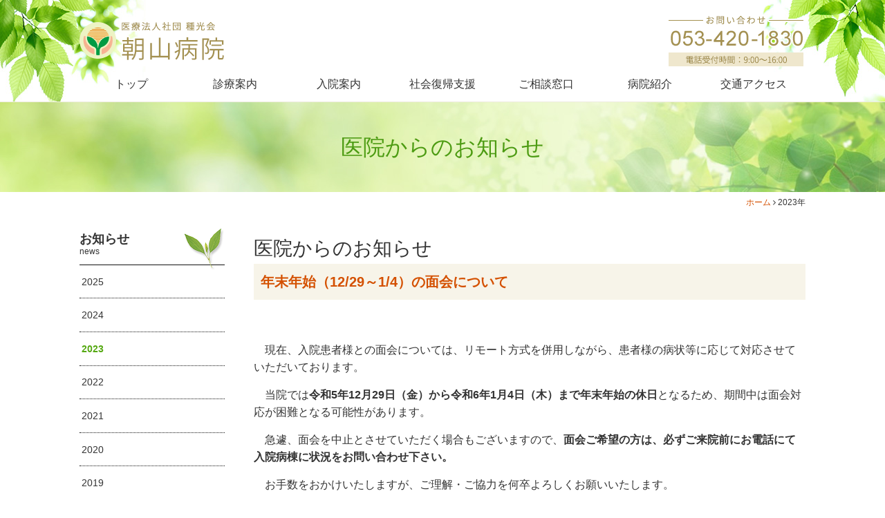

--- FILE ---
content_type: text/html; charset=UTF-8
request_url: https://asayama-hospital.com/2023/
body_size: 8256
content:

<!doctype html>
<html>
<head>
<meta charset="utf-8">

<meta name="viewport" content="width=device-width,user-scalable=yes" />
<meta name="format-detection" content="telephone=no">
<meta http-equiv="X-UA-Compatible" content="IE=edge">
<meta name="keywords" content="朝山病院,静岡県,浜松市,精神科,心療内科,認知症,ADHD">
<link rel="stylesheet" href="/style/css/normalize.css">
<link rel="stylesheet" href="/style/css/font-awesome.min.css">
<link rel="stylesheet" href="/style/css/font-notosans.css">
<link rel="stylesheet" href="/style/css/base.css">
<link rel="stylesheet" href="/style/css/common.css">
<link rel="stylesheet" href="/style/css/slick.css">
<link rel="stylesheet" href="/style/css/slick-theme.css">
<link rel="icon" href="/favicon.ico">

		<!-- All in One SEO 4.9.0 - aioseo.com -->
		<title>2023 - 朝山病院｜精神科・神経科・心療内科｜浜松市中央区</title>
	<meta name="robots" content="max-image-preview:large" />
	<link rel="canonical" href="https://asayama-hospital.com/2023" />
	<link rel="next" href="https://asayama-hospital.com/2023/page/2" />
	<meta name="generator" content="All in One SEO (AIOSEO) 4.9.0" />
		<script type="application/ld+json" class="aioseo-schema">
			{"@context":"https:\/\/schema.org","@graph":[{"@type":"BreadcrumbList","@id":"https:\/\/asayama-hospital.com\/2023\/#breadcrumblist","itemListElement":[{"@type":"ListItem","@id":"https:\/\/asayama-hospital.com#listItem","position":1,"name":"Home","item":"https:\/\/asayama-hospital.com","nextItem":{"@type":"ListItem","@id":"https:\/\/asayama-hospital.com\/2023\/#listItem","name":2023}},{"@type":"ListItem","@id":"https:\/\/asayama-hospital.com\/2023\/#listItem","position":2,"name":2023,"previousItem":{"@type":"ListItem","@id":"https:\/\/asayama-hospital.com#listItem","name":"Home"}}]},{"@type":"CollectionPage","@id":"https:\/\/asayama-hospital.com\/2023\/#collectionpage","url":"https:\/\/asayama-hospital.com\/2023\/","name":"2023 - \u671d\u5c71\u75c5\u9662\uff5c\u7cbe\u795e\u79d1\u30fb\u795e\u7d4c\u79d1\u30fb\u5fc3\u7642\u5185\u79d1\uff5c\u6d5c\u677e\u5e02\u4e2d\u592e\u533a","inLanguage":"ja","isPartOf":{"@id":"https:\/\/asayama-hospital.com\/#website"},"breadcrumb":{"@id":"https:\/\/asayama-hospital.com\/2023\/#breadcrumblist"}},{"@type":"Organization","@id":"https:\/\/asayama-hospital.com\/#organization","name":"\u671d\u5c71\u75c5\u9662\uff5c\u7cbe\u795e\u79d1\u30fb\u795e\u7d4c\u79d1\u30fb\u5fc3\u7642\u5185\u79d1\uff5c\u6d5c\u677e\u5e02\u4e2d\u592e\u533a","description":"\u671d\u5c71\u75c5\u9662\u306f\u3001\u9759\u5ca1\u770c\u6d5c\u677e\u5e02\u4e2d\u592e\u533a\u306b\u3042\u308b\u300c\u7cbe\u795e\u79d1\u30fb\u5fc3\u7642\u5185\u79d1\u300d\u306e\u75c5\u9662\u3067\u3059\u3002 \u7d71\u5408\u5931\u8abf\u75c7\u3001\u3046\u3064\u75c5\u3001ADHD\u3001\u8a8d\u77e5\u75c7\u3001\u4e0d\u5b89\u969c\u5bb3\u3001\u4e0d\u7720\u75c7\u306a\u3069\u3001\u7cbe\u795e\u7684\u306a\u75c5\u6c17\u3084\u3053\u3053\u308d\u306e\u4e0d\u8abf\u306b\u3088\u308b\u75c7\u72b6\u306e\u6cbb\u7642\u3092\u884c\u3063\u3066\u3044\u307e\u3059\u3002 \u30ab\u30a6\u30f3\u30bb\u30ea\u30f3\u30b0\u3084\u30c7\u30a4\u30b1\u30a2\u3001\u4f5c\u696d\u7642\u6cd5\u3084\u96c6\u56e3\u7cbe\u795e\u7642\u6cd5\u306a\u3069\u3001\u60a3\u8005\u69d8\u306e\u75c5\u72b6\u7b49\u306b\u5408\u308f\u305b\u305f\u30d7\u30ed\u30b0\u30e9\u30e0\u3092\u5b9f\u65bd\u3057\u3066\u3044\u307e\u3059\u3002\u5165\u9662\u3067\u306e\u6cbb\u7642\u306b\u3082\u5bfe\u5fdc\u3057\u3066\u304a\u308a\u307e\u3059\u3002","url":"https:\/\/asayama-hospital.com\/"},{"@type":"WebSite","@id":"https:\/\/asayama-hospital.com\/#website","url":"https:\/\/asayama-hospital.com\/","name":"\u671d\u5c71\u75c5\u9662\uff5c\u7cbe\u795e\u79d1\u30fb\u795e\u7d4c\u79d1\u30fb\u5fc3\u7642\u5185\u79d1\uff5c\u6d5c\u677e\u5e02\u4e2d\u592e\u533a","description":"\u671d\u5c71\u75c5\u9662\u306f\u3001\u9759\u5ca1\u770c\u6d5c\u677e\u5e02\u4e2d\u592e\u533a\u306b\u3042\u308b\u300c\u7cbe\u795e\u79d1\u30fb\u5fc3\u7642\u5185\u79d1\u300d\u306e\u75c5\u9662\u3067\u3059\u3002 \u7d71\u5408\u5931\u8abf\u75c7\u3001\u3046\u3064\u75c5\u3001ADHD\u3001\u8a8d\u77e5\u75c7\u3001\u4e0d\u5b89\u969c\u5bb3\u3001\u4e0d\u7720\u75c7\u306a\u3069\u3001\u7cbe\u795e\u7684\u306a\u75c5\u6c17\u3084\u3053\u3053\u308d\u306e\u4e0d\u8abf\u306b\u3088\u308b\u75c7\u72b6\u306e\u6cbb\u7642\u3092\u884c\u3063\u3066\u3044\u307e\u3059\u3002 \u30ab\u30a6\u30f3\u30bb\u30ea\u30f3\u30b0\u3084\u30c7\u30a4\u30b1\u30a2\u3001\u4f5c\u696d\u7642\u6cd5\u3084\u96c6\u56e3\u7cbe\u795e\u7642\u6cd5\u306a\u3069\u3001\u60a3\u8005\u69d8\u306e\u75c5\u72b6\u7b49\u306b\u5408\u308f\u305b\u305f\u30d7\u30ed\u30b0\u30e9\u30e0\u3092\u5b9f\u65bd\u3057\u3066\u3044\u307e\u3059\u3002\u5165\u9662\u3067\u306e\u6cbb\u7642\u306b\u3082\u5bfe\u5fdc\u3057\u3066\u304a\u308a\u307e\u3059\u3002","inLanguage":"ja","publisher":{"@id":"https:\/\/asayama-hospital.com\/#organization"}}]}
		</script>
		<!-- All in One SEO -->

	<style type="text/css">
	.wp-pagenavi{float:left !important; }
	</style>
  <link rel='stylesheet' id='wp-block-library-css' href='https://asayama-hospital.com/cms/wp-includes/css/dist/block-library/style.min.css?ver=6.5.7' type='text/css' media='all' />
<link rel='stylesheet' id='aioseo/css/src/vue/standalone/blocks/table-of-contents/global.scss-css' href='https://asayama-hospital.com/cms/wp-content/plugins/all-in-one-seo-pack/dist/Lite/assets/css/table-of-contents/global.e90f6d47.css?ver=4.9.0' type='text/css' media='all' />
<style id='classic-theme-styles-inline-css' type='text/css'>
/*! This file is auto-generated */
.wp-block-button__link{color:#fff;background-color:#32373c;border-radius:9999px;box-shadow:none;text-decoration:none;padding:calc(.667em + 2px) calc(1.333em + 2px);font-size:1.125em}.wp-block-file__button{background:#32373c;color:#fff;text-decoration:none}
</style>
<style id='global-styles-inline-css' type='text/css'>
body{--wp--preset--color--black: #000000;--wp--preset--color--cyan-bluish-gray: #abb8c3;--wp--preset--color--white: #ffffff;--wp--preset--color--pale-pink: #f78da7;--wp--preset--color--vivid-red: #cf2e2e;--wp--preset--color--luminous-vivid-orange: #ff6900;--wp--preset--color--luminous-vivid-amber: #fcb900;--wp--preset--color--light-green-cyan: #7bdcb5;--wp--preset--color--vivid-green-cyan: #00d084;--wp--preset--color--pale-cyan-blue: #8ed1fc;--wp--preset--color--vivid-cyan-blue: #0693e3;--wp--preset--color--vivid-purple: #9b51e0;--wp--preset--gradient--vivid-cyan-blue-to-vivid-purple: linear-gradient(135deg,rgba(6,147,227,1) 0%,rgb(155,81,224) 100%);--wp--preset--gradient--light-green-cyan-to-vivid-green-cyan: linear-gradient(135deg,rgb(122,220,180) 0%,rgb(0,208,130) 100%);--wp--preset--gradient--luminous-vivid-amber-to-luminous-vivid-orange: linear-gradient(135deg,rgba(252,185,0,1) 0%,rgba(255,105,0,1) 100%);--wp--preset--gradient--luminous-vivid-orange-to-vivid-red: linear-gradient(135deg,rgba(255,105,0,1) 0%,rgb(207,46,46) 100%);--wp--preset--gradient--very-light-gray-to-cyan-bluish-gray: linear-gradient(135deg,rgb(238,238,238) 0%,rgb(169,184,195) 100%);--wp--preset--gradient--cool-to-warm-spectrum: linear-gradient(135deg,rgb(74,234,220) 0%,rgb(151,120,209) 20%,rgb(207,42,186) 40%,rgb(238,44,130) 60%,rgb(251,105,98) 80%,rgb(254,248,76) 100%);--wp--preset--gradient--blush-light-purple: linear-gradient(135deg,rgb(255,206,236) 0%,rgb(152,150,240) 100%);--wp--preset--gradient--blush-bordeaux: linear-gradient(135deg,rgb(254,205,165) 0%,rgb(254,45,45) 50%,rgb(107,0,62) 100%);--wp--preset--gradient--luminous-dusk: linear-gradient(135deg,rgb(255,203,112) 0%,rgb(199,81,192) 50%,rgb(65,88,208) 100%);--wp--preset--gradient--pale-ocean: linear-gradient(135deg,rgb(255,245,203) 0%,rgb(182,227,212) 50%,rgb(51,167,181) 100%);--wp--preset--gradient--electric-grass: linear-gradient(135deg,rgb(202,248,128) 0%,rgb(113,206,126) 100%);--wp--preset--gradient--midnight: linear-gradient(135deg,rgb(2,3,129) 0%,rgb(40,116,252) 100%);--wp--preset--font-size--small: 13px;--wp--preset--font-size--medium: 20px;--wp--preset--font-size--large: 36px;--wp--preset--font-size--x-large: 42px;--wp--preset--spacing--20: 0.44rem;--wp--preset--spacing--30: 0.67rem;--wp--preset--spacing--40: 1rem;--wp--preset--spacing--50: 1.5rem;--wp--preset--spacing--60: 2.25rem;--wp--preset--spacing--70: 3.38rem;--wp--preset--spacing--80: 5.06rem;--wp--preset--shadow--natural: 6px 6px 9px rgba(0, 0, 0, 0.2);--wp--preset--shadow--deep: 12px 12px 50px rgba(0, 0, 0, 0.4);--wp--preset--shadow--sharp: 6px 6px 0px rgba(0, 0, 0, 0.2);--wp--preset--shadow--outlined: 6px 6px 0px -3px rgba(255, 255, 255, 1), 6px 6px rgba(0, 0, 0, 1);--wp--preset--shadow--crisp: 6px 6px 0px rgba(0, 0, 0, 1);}:where(.is-layout-flex){gap: 0.5em;}:where(.is-layout-grid){gap: 0.5em;}body .is-layout-flex{display: flex;}body .is-layout-flex{flex-wrap: wrap;align-items: center;}body .is-layout-flex > *{margin: 0;}body .is-layout-grid{display: grid;}body .is-layout-grid > *{margin: 0;}:where(.wp-block-columns.is-layout-flex){gap: 2em;}:where(.wp-block-columns.is-layout-grid){gap: 2em;}:where(.wp-block-post-template.is-layout-flex){gap: 1.25em;}:where(.wp-block-post-template.is-layout-grid){gap: 1.25em;}.has-black-color{color: var(--wp--preset--color--black) !important;}.has-cyan-bluish-gray-color{color: var(--wp--preset--color--cyan-bluish-gray) !important;}.has-white-color{color: var(--wp--preset--color--white) !important;}.has-pale-pink-color{color: var(--wp--preset--color--pale-pink) !important;}.has-vivid-red-color{color: var(--wp--preset--color--vivid-red) !important;}.has-luminous-vivid-orange-color{color: var(--wp--preset--color--luminous-vivid-orange) !important;}.has-luminous-vivid-amber-color{color: var(--wp--preset--color--luminous-vivid-amber) !important;}.has-light-green-cyan-color{color: var(--wp--preset--color--light-green-cyan) !important;}.has-vivid-green-cyan-color{color: var(--wp--preset--color--vivid-green-cyan) !important;}.has-pale-cyan-blue-color{color: var(--wp--preset--color--pale-cyan-blue) !important;}.has-vivid-cyan-blue-color{color: var(--wp--preset--color--vivid-cyan-blue) !important;}.has-vivid-purple-color{color: var(--wp--preset--color--vivid-purple) !important;}.has-black-background-color{background-color: var(--wp--preset--color--black) !important;}.has-cyan-bluish-gray-background-color{background-color: var(--wp--preset--color--cyan-bluish-gray) !important;}.has-white-background-color{background-color: var(--wp--preset--color--white) !important;}.has-pale-pink-background-color{background-color: var(--wp--preset--color--pale-pink) !important;}.has-vivid-red-background-color{background-color: var(--wp--preset--color--vivid-red) !important;}.has-luminous-vivid-orange-background-color{background-color: var(--wp--preset--color--luminous-vivid-orange) !important;}.has-luminous-vivid-amber-background-color{background-color: var(--wp--preset--color--luminous-vivid-amber) !important;}.has-light-green-cyan-background-color{background-color: var(--wp--preset--color--light-green-cyan) !important;}.has-vivid-green-cyan-background-color{background-color: var(--wp--preset--color--vivid-green-cyan) !important;}.has-pale-cyan-blue-background-color{background-color: var(--wp--preset--color--pale-cyan-blue) !important;}.has-vivid-cyan-blue-background-color{background-color: var(--wp--preset--color--vivid-cyan-blue) !important;}.has-vivid-purple-background-color{background-color: var(--wp--preset--color--vivid-purple) !important;}.has-black-border-color{border-color: var(--wp--preset--color--black) !important;}.has-cyan-bluish-gray-border-color{border-color: var(--wp--preset--color--cyan-bluish-gray) !important;}.has-white-border-color{border-color: var(--wp--preset--color--white) !important;}.has-pale-pink-border-color{border-color: var(--wp--preset--color--pale-pink) !important;}.has-vivid-red-border-color{border-color: var(--wp--preset--color--vivid-red) !important;}.has-luminous-vivid-orange-border-color{border-color: var(--wp--preset--color--luminous-vivid-orange) !important;}.has-luminous-vivid-amber-border-color{border-color: var(--wp--preset--color--luminous-vivid-amber) !important;}.has-light-green-cyan-border-color{border-color: var(--wp--preset--color--light-green-cyan) !important;}.has-vivid-green-cyan-border-color{border-color: var(--wp--preset--color--vivid-green-cyan) !important;}.has-pale-cyan-blue-border-color{border-color: var(--wp--preset--color--pale-cyan-blue) !important;}.has-vivid-cyan-blue-border-color{border-color: var(--wp--preset--color--vivid-cyan-blue) !important;}.has-vivid-purple-border-color{border-color: var(--wp--preset--color--vivid-purple) !important;}.has-vivid-cyan-blue-to-vivid-purple-gradient-background{background: var(--wp--preset--gradient--vivid-cyan-blue-to-vivid-purple) !important;}.has-light-green-cyan-to-vivid-green-cyan-gradient-background{background: var(--wp--preset--gradient--light-green-cyan-to-vivid-green-cyan) !important;}.has-luminous-vivid-amber-to-luminous-vivid-orange-gradient-background{background: var(--wp--preset--gradient--luminous-vivid-amber-to-luminous-vivid-orange) !important;}.has-luminous-vivid-orange-to-vivid-red-gradient-background{background: var(--wp--preset--gradient--luminous-vivid-orange-to-vivid-red) !important;}.has-very-light-gray-to-cyan-bluish-gray-gradient-background{background: var(--wp--preset--gradient--very-light-gray-to-cyan-bluish-gray) !important;}.has-cool-to-warm-spectrum-gradient-background{background: var(--wp--preset--gradient--cool-to-warm-spectrum) !important;}.has-blush-light-purple-gradient-background{background: var(--wp--preset--gradient--blush-light-purple) !important;}.has-blush-bordeaux-gradient-background{background: var(--wp--preset--gradient--blush-bordeaux) !important;}.has-luminous-dusk-gradient-background{background: var(--wp--preset--gradient--luminous-dusk) !important;}.has-pale-ocean-gradient-background{background: var(--wp--preset--gradient--pale-ocean) !important;}.has-electric-grass-gradient-background{background: var(--wp--preset--gradient--electric-grass) !important;}.has-midnight-gradient-background{background: var(--wp--preset--gradient--midnight) !important;}.has-small-font-size{font-size: var(--wp--preset--font-size--small) !important;}.has-medium-font-size{font-size: var(--wp--preset--font-size--medium) !important;}.has-large-font-size{font-size: var(--wp--preset--font-size--large) !important;}.has-x-large-font-size{font-size: var(--wp--preset--font-size--x-large) !important;}
.wp-block-navigation a:where(:not(.wp-element-button)){color: inherit;}
:where(.wp-block-post-template.is-layout-flex){gap: 1.25em;}:where(.wp-block-post-template.is-layout-grid){gap: 1.25em;}
:where(.wp-block-columns.is-layout-flex){gap: 2em;}:where(.wp-block-columns.is-layout-grid){gap: 2em;}
.wp-block-pullquote{font-size: 1.5em;line-height: 1.6;}
</style>
<link rel='stylesheet' id='wp-pagenavi-style-css' href='http://asayama-hospital.com/cms/wp-content/plugins/wp-pagenavi-style/css/css3_black.css?ver=1.0' type='text/css' media='all' />
<link rel="https://api.w.org/" href="https://asayama-hospital.com/wp-json/" />	<style type="text/css">
	 .wp-pagenavi
	{
		font-size:12px !important;
	}
	</style>
	<script>
  (function(i,s,o,g,r,a,m){i['GoogleAnalyticsObject']=r;i[r]=i[r]||function(){
  (i[r].q=i[r].q||[]).push(arguments)},i[r].l=1*new Date();a=s.createElement(o),
  m=s.getElementsByTagName(o)[0];a.async=1;a.src=g;m.parentNode.insertBefore(a,m)
  })(window,document,'script','https://www.google-analytics.com/analytics.js','ga');

  ga('create', 'UA-20582186-10', 'auto');
  ga('send', 'pageview');

</script>
<!-- Global site tag (gtag.js) - Google Ads: 837222097 -->
<script async src="https://www.googletagmanager.com/gtag/js?id=AW-837222097"></script>
<script>
  window.dataLayer = window.dataLayer || [];
  function gtag(){dataLayer.push(arguments);}
  gtag('js', new Date());

  gtag('config', 'AW-837222097');
</script>
</head>
<body id="20231227">
<div id="wrapper"><header id="header" class="clearfix">
<div class="hdWrapper">
 <h1 id="logo"><a href="/"><img src="/img/common/hd-logo-01_sp.png" class="js-image-switch" alt="朝山病院"></a></h1>
 <div class="hdTel"><img src="/img/common/hd-tel_pc.png" alt="053-420-1830"></div>
 <div class="sp-btnTel"><span class="syncer-tel" data-number="0534201830"><i class="fa fa-phone" aria-hidden="true"></i></span></div>
 <div class="sp-btnMenu"><i class="fa fa-bars"></i><br><span>メニュー</span></div>
</div>
<nav id="navGlobal">
 <ul>
  <li><a href="/" id="navTop">トップ</a></li>
  <li><a href="/outpatient">診療案内</a></li>
  <li><a href="/hospitalization">入院案内</a></li>
  <li><a href="/support">社会復帰支援</a></li>
  <li><a href="/consultation">ご相談窓口</a></li>
  <li><a href="/about">病院紹介</a></li>
  <li><a href="/access">交通アクセス</a></li>
</ul>
</nav>
</header>
<div id="container">
<div id="pageVisual">医院からのお知らせ</div>
<ol class="topicPath"><li><a href="https://asayama-hospital.com/">ホーム</a></li><li>2023年</li></ol><div class="inrContent pageContainer clearfix">
<div id="mainContent">
<h1>医院からのお知らせ</h1>
<h3><a href="https://asayama-hospital.com/news/20231227.html">年末年始（12/29～1/4）の面会について</a></h3>
<div><p>&nbsp;</p><p>　現在、入院患者様との面会については、リモート方式を併用しながら、患者様の病状等に応じて対応させていただいております。</p><p>　当院では<strong>令和5年12月29日（金）から令和6年1月4日（木）まで年末年始の休日</strong>となるため、期間中は面会対応が困難となる可能性があります。</p><p>　急遽、面会を中止とさせていただく場合もございますので、<strong>面会ご希望の方は、必ずご来院前にお電話にて入院病棟に状況をお問い合わせ下さい。</strong></p><p>　お手数をおかけいたしますが、ご理解・ご協力を何卒よろしくお願いいたします。</p><p>&nbsp;</p></div>
<p class="alignR mb30">2023.12.27</p>
<h3><a href="https://asayama-hospital.com/news/20231221.html">新型コロナウイルス感染者発生のお知らせ（第１報）</a></h3>
<div><p>&nbsp;</p><p>　12月17日以降、3階・精神療養病棟の職員・患者様複数名に、新型コロナウイルス感染を確認いたしました。いずれの方々も軽症で、当院内での入院加療を継続中です。つきましては当該病棟への入院、リモート方式を含む面会を令和6年1月5日まで中止させていただきます。</p><p>　2・4・5階病棟、外来診療、デイケア、訪問看護等につきましては、通常通り運営を継続しております。</p><p>　今後の経過は、随時ホームページ上でご報告させていただきます。関係者の皆様にはご心配をおかけいたしますが、ご理解とご協力を賜りますようお願いいたします。</p><p>&nbsp;</p><p style="text-align: right;">令和5年12月21日　　　　　　　　　</p><p style="text-align: right;">医療法人社団　種光会　朝山病院</p><p style="text-align: right;">病院長　三浦義広　</p><p>&nbsp;</p></div>
<p class="alignR mb30">2023.12.21</p>
<h3><a href="https://asayama-hospital.com/news/20231211.html">インフルエンザ予防接種について</a></h3>
<div><p>&nbsp;</p><p>　今年度のインフルエンザ予防接種につきましては、現在、毎週水曜日午前中に集団接種形式（事前予約制・当院通院中の方のみ対象）で実施しています。</p><p>　今後も集団接種形式は継続していきますが、当日の外来診察の状況により、上記以外に個別で接種できる場合もありますので、ご希望の方は外来受診の際に主治医へご相談ください。</p><p>　なお、今季のインフルエンザの予防接種予約は令和6年2月中旬ごろまで（接種は3月まで）の予定です。</p><p>　何卒よろしくお願いいたします。</p><p>&nbsp;</p></div>
<p class="alignR mb30">2023.12.11</p>
<h3><a href="https://asayama-hospital.com/news/20230912.html">新型コロナウイルス感染症拡大終息と入院受入再開のお知らせ</a></h3>
<div><p>&nbsp;</p><div>　急性期病棟において8月24日から発生した新型コロナウイルス感染症に関しましては、患者様、ご家族様をはじめ関係機関の皆様に多大なるご迷惑とご心配をおかけしましたことを心よりお詫び申し上げます。</div><div> </div><div>　その後、患者様、職員において新たな発生はみられず、9月12日をもって終息を宣言するとともに、全病棟での入院受入を再開いたします。</div><div> </div><div>　市中の感染状況を鑑み、面会につきましては、リモート形式、あるいは指定場所での短時間面会とさせていただきますが、全病棟で対応をいたします。希望される皆様は、当該病棟にお問い合わせください。</div><div> </div><div>　今後も院内感染予防策の徹底を図り、安心安全な治療環境をご提供できるよう、職員一同取り組んで参ります。</div><div></div><div></div><div style="text-align: right;">令和5年9月12日　　　　　　　　</div><div style="text-align: right;">医療法人社団　種光会　朝山病院</div><div style="text-align: right;">病院長　　三浦　義広</div><div></div></div>
<p class="alignR mb30">2023.09.12</p>
<h3><a href="https://asayama-hospital.com/news/20230907.html">9月8日（金）デイケア休止のお知らせ</a></h3>
<div><p>&nbsp;</p><p>　現在、台風13号が日本の南の海上にあり、気象台の発表によれば、明日9月8日（金）には静岡県に接近し、警報級の大雨や暴風となる所がある見込みです。</p><p>　そのため、明日<strong>9月8日（金）のデイケア、外来作業療法を休止とさせていただきます。</strong></p><p>　急な変更となり、みなさまにはご迷惑をおかけいたしますが、ご理解・ご協力の程、よろしくお願いいたします。</p><p>&nbsp;</p></div>
<p class="alignR mb30">2023.09.07</p>

<div class='wp-pagenavi' role='navigation'>
<span class='pages'>1 / 3</span><span aria-current='page' class='current'>1</span><a class="page larger" title="ページ 2" href="https://asayama-hospital.com/2023/page/2/">2</a><a class="page larger" title="ページ 3" href="https://asayama-hospital.com/2023/page/3/">3</a><a class="nextpostslink" rel="next" aria-label="次のページ" href="https://asayama-hospital.com/2023/page/2/">»</a>
</div>
</div>
<div id="sideContent">
<!-- お知らせの場合 -->
<nav id="navLocal">
<h3>お知らせ<br><span>news</span>
<p class="icNavLocal"><img src="/img/page/common/ic-navLocal-01_pc.png" alt=""></p>
</h3>
<ul>
	<li><a href='https://asayama-hospital.com/2025/'>2025</a></li>
	<li><a href='https://asayama-hospital.com/2024/'>2024</a></li>
	<li><a href='https://asayama-hospital.com/2023/' aria-current="page">2023</a></li>
	<li><a href='https://asayama-hospital.com/2022/'>2022</a></li>
	<li><a href='https://asayama-hospital.com/2021/'>2021</a></li>
	<li><a href='https://asayama-hospital.com/2020/'>2020</a></li>
	<li><a href='https://asayama-hospital.com/2019/'>2019</a></li>
	<li><a href='https://asayama-hospital.com/2018/'>2018</a></li>
	<li><a href='https://asayama-hospital.com/2017/'>2017</a></li>
</ul>
</nav>

 

  <div class="sideInfo spNoDisplay">
   <h3>医療法人社団種光会<br>朝山病院</h3>
   <p>〒433-8104 静岡県浜松市中央区東三方町476-1</p>
   <p class="sideTel"><span>TEL:</span><br>053-420-1830</p>
   <p>受付時間　9:00～16:00</p>
   <div id="gMap"></div>
  
   <dl>
    <dt>外来診察日：</dt>
    <dd>月曜～金曜</dd>
    <dt>休診日：</dt>
    <dd>土曜、日曜、祝日、年末年始</dd>
    <dt>診療時間：</dt>
    <dd>9:00～12:00（予約制）<br>
    <span>※午後は予約の初診・再診のみ</span></dd>
   </dl>
  </div><!-- /sideInfo-->  
 </div><!-- /#sideContent --></div><!-- /inrContent -->
</div><!-- /container -->

<div id="ftFeatureLink">
 <ul>
  <li><a href="/outpatient/first"><img src="/img/common/ic-ftFeatureLink-01.png" alt=""><br>初めての方へ</a></li>
  <li><a href="/outpatient/disease"><img src="/img/common/ic-ftFeatureLink-02.png" alt=""><br>病気について</a></li>
  <li><a href="/faq"><img src="/img/common/ic-ftFeatureLink-03.png" alt=""><br>FAQ</a></li>
  <li><a href="/recruit"><img src="/img/common/ic-ftFeatureLink-04.png" alt=""><br>採用情報</a></li>
  <li><a href="/consultation/medical/"><img src="/img/common/ic-ftFeatureLink-05.png" alt=""><br>医療機関</a></li>
 </ul>
</div>
<footer id="footer">
<div class="inrContent clearfix">
 <nav id="navFooter">
  <ul>
   <li><a href="/outpatient">診療案内</a></li>
   <li><a href="/hospitalization">入院案内</a></li>
   <li><a href="/support">社会復帰支援</a></li>
   <li><a href="/consultation">ご相談窓口</a></li>
   <li><a href="/about">病院紹介</a></li>
   <li><a href="/consultation/medical/">医療関係者の方へ</a></li>
   <li><a href="/access">交通アクセス</a></li>
   <li><a href="/faq">よくある質問</a></li>
   <li><a href="/recruit">求人情報</a></li>
  </ul>
 </nav>
 <div class="ftInfLeft clearfix">
  <h2><img src="/img/common/logo-footer-01.png" alt=""><span>医療法人社団種光会</span>朝山病院</h2>
  <p>〒433-8104<br>静岡県浜松市中央区東三方町476-1</p>
  <table>
   <tr><th>外来診察日：</th><td>月曜～金曜</td></tr>
   <tr><th>休　診　日：</th><td>土曜、日曜、祝日、年末年始</td></tr>
  </table>
 </div>
 <div class="ftTelBlock">
  <p class="ftTel"><span class="syncer-tel" data-number="0534201830">053-420-1830</span></p>
  <p>電話受付時間　9：00～16：00<br>（初診予約　9：00～11：30）</p>
 </div>
</div>
<p id="pagetop"><a href="#wrapper">▲</a></p>
<p class="copyright">Copyright© 2017-<script language="javascript">document.write(new Date().getFullYear())</script> 朝山病院 All Rights Reserved. Produced by <a href="http://www.medica-web.jp/" target="_blank">医院ホームページ作成のMEDICA</a></p>
</footer>
</div>
<script src="https://code.jquery.com/jquery-1.12.0.min.js" type="text/javascript"></script> 
<script src="https://maps.googleapis.com/maps/api/js?key=AIzaSyAhkyusClcKoQZNSjIt8HEcUSmsp7JzBwM"></script>
<script src="/style/js/common.js"></script>
</body>
<script type="module"  src="https://asayama-hospital.com/cms/wp-content/plugins/all-in-one-seo-pack/dist/Lite/assets/table-of-contents.95d0dfce.js?ver=4.9.0" id="aioseo/js/src/vue/standalone/blocks/table-of-contents/frontend.js-js"></script>
</html>

--- FILE ---
content_type: text/css
request_url: https://asayama-hospital.com/style/css/font-notosans.css
body_size: 220
content:
@charset "UTF-8";

/* font face
---------------------------------------------------- */
@font-face {
  font-family: 'Noto Sans Japanese';
  font-style: normal;
  font-weight: 100;
  src: url(../fonts/NotoSansJP-Thin.woff2) format('woff2'),
       url(../fonts/NotoSansJP-Thin.woff) format('woff'),
       url(../fonts/NotoSansJP-Thin.otf) format('opentype');
}
@font-face {
  font-family: 'Noto Sans Japanese';
  font-style: normal;
  font-weight: 200;
  src: url(../fonts/NotoSansJP-Light.woff2) format('woff2'),
       url(../fonts/NotoSansJP-Light.woff) format('woff'),
       url(../fonts/NotoSansJP-Light.otf) format('opentype');
}
@font-face {
   font-family: 'Noto Sans Japanese';
   font-style: normal;
   font-weight: 300;
   src: url(../fonts/NotoSansJP-DemiLight.woff2) format('woff2'),
        url(../fonts/NotoSansJP-DemiLight.woff) format('woff'),
        url(../fonts/NotoSansJP-DemiLight.otf) format('opentype');
}
@font-face {
   font-family: 'Noto Sans Japanese';
   font-style: normal;
   font-weight: 400;
   src: url(../fonts/NotoSansJP-Regular.woff2) format('woff2'),
        url(../fonts/NotoSansJP-Regular.woff) format('woff'),
        url(../fonts/NotoSansJP-Regular.otf) format('opentype');
 }
@font-face {
   font-family: 'Noto Sans Japanese';
   font-style: normal;
   font-weight: 500;
   src: url(../fonts/NotoSansJP-Medium.woff2) format('woff2'),
        url(../fonts/NotoSansJP-Medium.woff) format('woff'),
        url(../fonts/NotoSansJP-Medium.otf) format('opentype');
 }
@font-face {
   font-family: 'Noto Sans Japanese';
   font-style: normal;
   font-weight: 700;
   src: url(../fonts/NotoSansJP-Bold.woff2) format('woff2'),
        url(../fonts/NotoSansJP-Bold.woff) format('woff'),
        url(../fonts/NotoSansJP-Bold.otf) format('opentype');
 }
@font-face {
   font-family: 'Noto Sans Japanese';
   font-style: normal;
   font-weight: 900;
   src: url(../fonts/NotoSansJP-Black.woff2) format('woff2'),
        url(../fonts/NotoSansJP-Black.woff) format('woff'),
        url(../fonts/NotoSansJP-Black.otf) format('opentype');
 }



--- FILE ---
content_type: text/css
request_url: https://asayama-hospital.com/style/css/base.css
body_size: 864
content:
@charset "utf-8";

/* module ----------------------------------------- */

* {
  -webkit-box-sizing: border-box;
  box-sizing: border-box;
}
*:before,
*:after {
  -webkit-box-sizing: border-box;
  box-sizing: border-box;
}

html {
  -webkit-tap-highlight-color: transparent;
  -moz-text-size-adjust: 100%;
  -ms-text-size-adjust: 100%;
  -webkit-text-size-adjust: 100%;
  font-size: 16px;
}

body {
 color: #333333;
 line-height: 1.6;
 background: #fff;
}


h1, h2, h3, h4, h5, h6,
table, ul, ol, p, dl { 
	font-size: 100%;
 margin: 0;
}

ul{
	list-style: none;
}
dd {
	margin: 0;
}
.clearfix{ zoom:100%;	}
.clearfix:after {
	content: ".";
	display: block;
	height: 0;
	clear: both;
	visibility: hidden;
}
/* list */
ul.listNum {
	list-style: inside disc;
}

/* margin */
h1, h2, h3, h4, h5, h6 { margin-bottom: 0; }
table, ul, ol, p, dl {	margin-bottom: 15px;}

header table, header ul, header ol, header p,  header dl,
footer table, footer ul, footer ol, footer p,  footer dl {
	margin-bottom: 0px;
}

/* clickable */
.clickable {
 cursor: pointer;
}


 
 /* helper clearfix -------------------------------------------------- */

.mb20 { margin-bottom: 20px !important;}
.mb30 { margin-bottom: 30px !important;}
.mb50 { margin-bottom: 50px !important;}
.mb60 { margin-bottom: 60px !important;}
.mb70 { margin-bottom: 70px !important;}


.alignC { text-align: center !important;}
.alignR { text-align: right !important;}
.alignL { text-align: left !important;}


.floatR { float: right;}
.floatL { float: left; }


/* color -------------------------------------------------- */
a {
 color: #d45000;
 text-decoration: none;
}
a:hover {
 text-decoration: underline;
}
a[href^="tel:"] {
 cursor: default;
}
.clickable a,
.clickable a:hover {
 color: #333;
}


/* link -------------------------------------------------- */

.linkArrow a{
 position: relative;
 padding-left: 0.8rem;
}
.linkArrow a:before {
 position: absolute;
 font-family:"FontAwesome";
 content: "\f105";
 left: 0;
 top: 50%;
 margin-top: -0.8rem;
}
.homNewsList a {
 color: #333;
}

/* footer  --------------------------------------------------- */

#footer {
 border-top: 1px dashed #b2b2b2;
}


#pagetop {
  display: none;
  position: fixed;
  bottom: 100px;
  right: 10px;
}
#pagetop a {
	display:block;
	width: 50px;
	height: 50px;
	-webkit-border-radius: 50%;
	-moz-border-radius: 50%;
	border-radius: 50%;
	background-color: #56a913;
	text-align:center;
	color: #fff;
	text-decoration:none;
	line-height: 50px;
	font-size: 128.6%	;
}



--- FILE ---
content_type: text/css
request_url: https://asayama-hospital.com/style/css/common.css
body_size: 7158
content:
@charset "utf-8";
/* topicPath
---------------------------------------------------- */
ol.topicPath {
  list-style: none;
  font-size: 0.75rem;
  text-align: right;
  height: 30px;
}
ol.topicPath li {
  display: inline;
  position: relative;
  margin-left: 10px;
  line-height: 30px;
}
ol.topicPath li:before {
  position: absolute;
  font-family: "FontAwesome";
  content: "\f105";
  left: -7px;
}
ol.topicPath li:first-child:before {
  content: none;
  margin-right: 0;
}
/* module
---------------------------------------------------- */
/* hx */
#mainContent h1 {
  font-size: 1.75rem;
  font-weight: normal;
}
#mainContent h2 {
  color: #56a913;
  font-size: 1.5rem;
  font-weight: 700;
  margin: 50px 0 20px;
}
#mainContent h2:first-of-type {
  margin-top: 30px;
}
#mainContent h3 {
  clear: both;
  background: #f7f4e9;
  color: #56a913;
  font-weight: 700;
  padding: 10px;
  margin-bottom: 20px;
  font-size: 1.25rem;
}
#mainContent h4 {
  font-weight: 700;
  color: #aa995f;
  border-bottom: 2px solid #aa995f;
  margin-bottom: 20px;
}
/* link */
.fa-external-link {
  margin-left: 0.5rem;
}
ul.listDot li {
  list-style: disc;
  margin-left: 1.5rem;
}
ol li {
  list-style: decimal;
  margin-left: 1.5rem;
}
#mainContent dt {
  font-weight: 700;
  color: #56a913;
}
/* decoration box */
.decBox01 {
  border: 2px solid #56a913;
  padding: 20px;
  margin-bottom: 1.5rem;
  position: relative;
}
.decBox02 {
  background: #f6f4ec;
  padding: 20px;
  margin-bottom: 1.5rem;
  position: relative;
}
.decBox03 {
  background: #f3f3f3;
  padding: 20px;
  margin-bottom: 1.5rem;
  position: relative;
}
.decBox01 p:last-of-type, .decBox01 div:last-of-type, .decBox01 ul:last-of-type, .decBox01 ol:last-of-type, .decBox01 dl:last-of-type, .decBox01 table:last-of-type, .decBox02 p:last-of-type, .decBox02 div:last-of-type, .decBox02 ul:last-of-type, .decBox02 ol:last-of-type, .decBox02 dl:last-of-type, .decBox02 table:last-of-type, .decBox03 p:last-of-type, .decBox03 div:last-of-type, .decBox03 ul:last-of-type, .decBox03 ol:last-of-type, .decBox03 dl:last-of-type, .decBox03 table:last-of-type {
  margin-bottom: 0 !important;
}
#mainContent .decBox01 h4, #mainContent .decBox02 h4, #mainContent .decBox03 h4 {
  color: #56a913;
  font-weight: 600;
  border-bottom: none;
}
.strongA {
  background: #fffabf;
}
.strongB {
  font-size: 120%;
}
.tblA {
  width: 100%;
}
.tblA th {
  border: 1px solid #bbb;
  background: #f6f4ec;
  padding: 10px;
  font-weight: normal;
}
.tblA td {
  border: 1px solid #bbb;
  padding: 10px;
}
#mainContent div {
  margin-bottom: 30px;
}
/* footer ------------------------------------------------------ */
.ftInfLeft h2 {
  font-weight: 700;
  font-size: 1.5rem;
}
.ftInfLeft h2 span {
  font-size: 1rem;
  margin-right: 0.5rem;
}
.ftInfLeft h2 img {
  margin-right: 5px;
}
.ftTelBlock {
  border: 1px solid #d45000;
  text-align: center;
  padding: 10px 0;
  font-size: 0.875rem;
  margin-top: 1rem;
}
.ftTel {
  font-weight: 700;
  font-size: 1.5rem;
  color: #d45000;
  line-height: 1.2;
}
.ftInfTel {
  font-size: 0.875rem;
  color: #333;
}
/* home -------------------------------------------------------- */
#homFeature {
  background: #fcfbf6;
  border-bottom: 1px dashed #b0afac;
}
.homFeatureBlock h3 {
  font-weight: 700;
  margin-bottom: 1rem;
}
.homFeatureBlock ul {
  border-top: 1px solid #dddddd;
}
.homFeatureBlock li {
  font-size: 0.875rem;
}
.homFeatureBlock li a {
  color: #333;
  position: relative;
  display: block;
  padding: 10px;
  border-bottom: 1px solid #dddddd;
}
.homFeatureBlock li a:after {
  font-family: "FontAwesome";
  content: "\f054";
  font-size: 10px;
  position: absolute;
  right: 0;
  top: 50%;
  margin-top: -8px;
  color: #d45000;
}
#homNews {
  background: #f7f4e9;
  border-bottom: 1px dashed #b0afac;
}
#homNews h2, #homAbout h2 {
  font-weight: 300;
  text-align: center;
  font-size: 1.625rem;
  line-height: 0.8;
}
#homNews h2 span, #homAbout h2 span {
  color: #56a913;
  font-weight: 700;
  font-size: 0.875rem;
}
#homNews dt {
  color: #a49150;
  font-weight: 600;
}
#homNews dd {
  margin-bottom: 1rem;
}
#homBtnNews a {
  display: block;
  background: #fff;
  text-align: center;
  padding: 0.8rem;
  margin: 0 auto;
  position: relative;
}
#homBtnNews a:after {
  position: absolute;
  font-family: "FontAwesome";
  content: "\f105";
  right: 10px;
}
/* info */
#homInfo {
  background: #fff;
  border-bottom: 1px dashed #b0afac;
}
.homInfoText h2 {
  color: #56a913;
  font-weight: 700;
  font-size: 1.5rem;
  margin-bottom: 1.5rem;
}
.homInfoText h3 {
  font-weight: 700;
  color: #aa995f;
  margin-bottom: 0.5rem;
}
.homInfoText h3 span {
  border-bottom: 2px solid #aa995f;
}
.homInfoList {
  width: 100%;
  border-collapse: separate;
  border-spacing: 5px;
  font-size: 0.875rem;
  margin-bottom: 1.5rem;
}
.homInfoList th {
  font-weight: normal;
  text-align: left;
}
.homInfoList td {
  border-left: 1px solid #aa995f;
  padding: 0 0 0 15px;
}
.homTelInfoBlock {
  width: 100%;
  background: #f7f4e9;
}
.homTelInfoBlock table {
  margin: 0;
}
.homTelInfoBlock th {
  font-size: 0.875rem;
  padding-right: 40px;
  vertical-align: middle;
}
.homTelInfoBlock td {
  font-size: 0.875rem;
}
.homTelInfoBlock td span, .homTelInfoBlock td a {
  color: #d45000;
  font-weight: 700;
  font-size: 2rem;
  line-height: 1;
}
/* about */
#homAbout {
  background: #fcfbf6 url(../../img/home/bg-homAbout-01.jpg) 0 0 no-repeat;
  background-size: 100% auto;
  border-bottom: 1px dashed #b0afac;
}
.homNumAbout {
  border: 1px solid #333;
  border-radius: 50%;
  margin: 0 auto 10px;
  text-align: center;
}
.homAboutBlock h3 {
  text-align: center;
  font-size: 1.25rem;
  margin-bottom: 1rem;
  font-weight: 300;
}
#homAboutBnr {
  background: #f7f4e9;
  padding: 30px 0;
}
#homAboutBnr .inrContent {
  padding: 0 !important;
}
#homAboutBnr h3 {
  text-align: center;
  color: #aa995f;
  font-weight: 700;
  margin-bottom: 20px;
}
#homAboutBnr h3 span {
  border-bottom: 2px solid #aa995f;
}
.homSlider li img {
  margin: 0 auto;
}
/* first */
#homFirst p {
  margin-bottom: 0;
}
.homTitleFirst {
  margin-bottom: 20px;
}
.homTelTitle {
  color: #d45000;
  font-weight: 700;
  font-size: 0.875rem;
}
.homTelFirst {
  color: #d45000;
  font-weight: 700;
  font-size: 1.875rem;
  margin-right: 1rem;
}
/* 新型コロナ　バナー */
.homBnrCorona {
  border: 2px solid #56A913;
  background: #fff;
  text-align: center;
}
.homBnrCorona p {
  margin-bottom: 0;
}
.homBnrCorona a {
  display: block;
  color: #56A913;
  font-weight: 600;
  font-size: 1.15rem;
  padding: 20px 0;
}
.homBnrCorona a span:after {
  font-family: "FontAwesome";
  content: "\f054";
  font-size: 14px;
  position: absolute;
  margin-top: 5px;
  margin-left: 15px;
}
/* page
-------------------------------------------------------------------- */
#pageVisual {
  text-align: center;
  color: #4c9b12;
  background: url(../../img/page/common/bg-pageVisual-01.jpg) center top no-repeat;
  background-size: cover;
}
#navLocal ul {
  margin-bottom: 0;
}
#navLocal li {
  border-bottom: 1px dotted #111;
}
#navLocal li a {
  display: block;
  padding: 0.8rem 0.2rem;
  color: #333;
}
#navLocal li li {
  border: none;
}
#navLocal li li a {
  padding: 0.4rem 0.5rem;
}
#navLocal li a.current {
  color: #56a913;
  font-weight: 700;
}
/* ━━━━━━━━━━━━━━━━━━━━━━━━━━━━━━━━━

pcSetting

━━━━━━━━━━━━━━━━━━━━━━━━━━━━━━━━━ */
@media (min-width:768px) {
  .pcNoDisplay {
    display: none !important;
  }
  a:hover[href^="tel:"] {
    text-decoration: none;
  }
  .inrContent, .hdWrapper, #navGlobal {
    width: 1050px;
    margin: 0 auto;
  }
  /* hover */
  a:hover {
    opacity: .8 !important;
    filter: alpha(opacity=80);
    text-decoration: none;
    -webkit-transition: all 0.2s ease-in-out;
    -moz-transition: all 0.2s ease-in-out;
    -o-transition: all 0.2s ease-in-out;
    transition: all 0.2s ease-in-out;
  }
  a img:hover {
    opacity: .8 !important;
    filter: alpha(opacity=80);
    -webkit-transition: all 0.2s ease-in-out;
    -moz-transition: all 0.2s ease-in-out;
    -o-transition: all 0.2s ease-in-out;
    transition: all 0.2s ease-in-out;
  }
  .clickable:hover {
    filter: alpha(opacity=80) !important;
    opacity: .8 !important;
    -webkit-transition: all 0.2s ease-in-out;
    -moz-transition: all 0.2s ease-in-out;
    -o-transition: all 0.2s ease-in-out;
    transition: all 0.2s ease-in-out;
  }
  .clickable:hover {
    opacity: 0.7;
    -webkit-transition: all 0.2s ease-in-out;
    -moz-transition: all 0.2s ease-in-out;
    -o-transition: all 0.2s ease-in-out;
    transition: all 0.2s ease-in-out;
  }
  /*` header  ------------------------------------------------------ */
  .sp-btnTel, .sp-btnMenu {
    display: none;
  }
  #header {
    border-bottom: 1px solid #edebde;
    background-image: url(../../img/common/pc-bg-header-01.jpg), url(../../img/common/pc-bg-header-02.jpg);
    background-position: left 0, right 0;
    background-repeat: no-repeat;
  }
  .hdWrapper {
    padding: 20px 0 15px;
  }
  #logo {
    position: relative;
    z-index: 99999;
    float: left;
  }
  .hdTel {
    float: right;
  }
  /* navGlobal  ------------------------------------------------------ */
  #navGlobal {
    position: relative;
    z-index: 9999;
  }
  #navGlobal ul {
    display: table;
    width: 100%;
  }
  #navGlobal ul li {
    display: table-cell;
    width: 14.28571428%;
    text-align: center;
    font-weight: 400;
  }
  #navGlobal ul li a {
    display: block;
    color: #333;
    padding: 0.8rem 0;
  }
  #navGlobal ul li a#navTop.parentsLink {
    color: #333;
  }
  #navGlobal ul li a#navTop.parentsLink:after {
    content: none;
    width: 0;
    height: 0;
  }
  #navGlobal ul li a.current, #navGlobal ul li a.parentsLink, #home #navGlobal ul li a#navTop.parentsLink {
    color: #d45000;
    position: relative;
  }
  #navGlobal ul li a.current:after, #navGlobal ul li a.parentsLink:after, #home #navGlobal ul li a#navTop.parentsLink:after {
    content: "";
    width: 100%;
    height: 1px;
    position: absolute;
    background: #d45000;
    bottom: -1px;
    left: 0;
  }
  /* ftFeatureLink ----------------------------------------------- */
  #home #ftFeatureLink {
    display: none;
  }
  #ftFeatureLink {
    border-top: 1px dashed #b2b2b2;
    background: #f7f4e9;
  }
  #ftFeatureLink ul {
    width: 1050px;
    display: table;
    margin: 0 auto;
    font-size: 0.875rem;
  }
  #ftFeatureLink ul li {
    display: table-cell;
    width: 20%;
    text-align: center;
  }
  #ftFeatureLink ul li a {
    color: #333;
    padding: 1rem 0;
    display: block;
  }
  #ftFeatureLink ul li img {
    margin-bottom: 0.4rem;
  }
  #ftFeatureLink ul li a:hover {
    background: #f0e9ce;
  }
  /* footer ------------------------------------------------------ */
  #navFooter ul {
    width: 100%;
    margin: 1.2rem 0 2rem;
    font-size: 0.875rem;
    text-align: center;
  }
  #navFooter ul li {
    border-right: 1px solid #333;
    padding: 0 10px;
    display: inline-table;
    line-height: 1;
    margin-bottom: 0.5rem;
  }
  #navFooter ul li:last-child {
    border-right: 0;
  }
  #navFooter ul li a {
    color: #333;
  }
  .ftInfLeft {
    float: left;
    width: 57%;
    font-size: 0.875rem;
  }
  .ftTelBlock {
    float: right;
    width: 40%;
  }
  .ftInfLeft p, .ftInfLeft table {
    width: 50%;
    float: left;
  }
  .ftInfLeft table th {
    font-weight: normal;
    text-align: right;
  }
  .copyright {
    width: 1050px;
    margin: 0 auto;
    text-align: right;
    font-size: 0.875rem;
    padding: 1rem 0;
  }
  /* home -------------------------------------------------------- */
  /* visual */
  #wrapVisual {
    height: 512px;
    margin: -52px 0 0;
  }
  #visual {
    display: none;
    width: 100%;
    height: 512px;
    overflow: hidden;
    position: relative;
    z-index: 111;
    background: url(../../img/home/bg-visual-01_pc.jpg) 0 52px repeat-x;
  }
  .homVisual {
    position: absolute;
    top: 0;
    left: 50%;
    margin: 0 0 0 -450px;
  }
  .homVisual img {
    vertical-align: top;
  }
  .homCoverVisual {
    position: absolute;
    top: 52px;
    left: 0;
    margin: 0 0 0 -600px;
  }
  .homHxVisual {
    width: 1050px;
    margin: 230px auto 0;
    position: relative;
    z-index: 888;
  }
  .homVisualBottom {
    position: absolute;
    bottom: 0px;
    left: 0;
    z-index: 999;
    background: url(../../img/home/img-homVisualBottom-01_pc.png) center bottom repeat-x;
    width: 100%;
    height: 24px;
  }
  /* feature */
  #homFeature {
    padding: 50px 0 70px;
  }
  .homFeatureBlock {
    text-align: center;
    width: 240px;
    float: left;
    margin-right: 30px;
  }
  .homFeatureBlock:last-child {
    margin-right: 0;
  }
  .homImgFeature img {
    width: 94px;
    height: auto;
  }
  .homFeatureBlock ul {
    margin-bottom: 0;
  }
  /* news */
  #homNews {
    position: relative;
    padding: 50px 0;
  }
  #homNews h2 {
    margin-bottom: 2.2rem;
  }
  #homNews dl {
    width: 760px;
    margin: 0 auto 2rem;
  }
  #homNews dt {
    position: absolute;
  }
  #homNews dd {
    position: relative;
    margin-left: 110px;
  }
  #homBtnNews {
    margin-bottom: 0;
  }
  #homBtnNews a {
    width: 330px;
  }
  .homIcNews {
    position: absolute;
    top: -100px;
    left: 50%;
    margin-left: -700px;
  }
  /* info */
  #homInfo {
    padding: 80px 0 0;
    position: relative;
  }
  #homInfo .inrContent {
    padding-bottom: 60px;
  }
  .homIcInfo {
    position: absolute;
    margin: 0;
    top: -90px;
    left: 50%;
    margin-left: 500px;
  }
  .homInfoText {
    width: 57%;
    float: left;
  }
  .homInfoImg {
    width: 40%;
    float: right;
  }
  .homInfoImg img {
    width: 100%;
    height: auto;
  }
  #home #gMap {
    width: 100%;
    height: 260px;
    margin-bottom: 5px;
  }
  .homReadInfo {
    margin-bottom: 3rem;
  }
  .homTelInfoBlock {
    padding: 25px 30px;
    position: relative;
  }
  .homIcTelInfo {
    position: absolute;
    right: 10px;
    top: -5px;
  }
  #homBnrInfo {
    background: #f7f4e9;
    padding: 35px 0;
  }
  #homBnrInfo ul {
    margin: 0 auto;
    width: 880px;
  }
  #homBnrInfo ul li {
    width: 410px;
    margin: 0 15px;
    float: left;
  }
  #homBnrInfo ul li img {
    width: 100%;
  }
  /* about */
  #homAbout {
    position: relative;
    padding: 65px 0 0 0;
  }
  .homIcAbout {
    position: absolute;
    left: 50%;
    top: -80px;
    margin-left: -750px;
  }
  #homAbout .inrContent {
    padding-bottom: 70px;
  }
  #homAbout h2 {
    margin-bottom: 1.5rem;
  }
  .homAboutBlock {
    width: 47.6%;
    float: left;
    margin: 15px 4.8% 15px 0;
  }
  .homAboutBlock.floatR {
    margin-right: 0;
  }
  .homImgAbout img {
    width: 100%;
  }
  .homNumAbout {
    width: 45px;
    height: 45px;
    line-height: 43px;
  }
  #homFirst {
    background: rgb(254, 255, 225);
    background: -moz-linear-gradient(left, rgba(254, 255, 225, 1) 0%, rgba(255, 255, 255, 1) 100%);
    background: -webkit-linear-gradient(left, rgba(254, 255, 225, 1) 0%, rgba(255, 255, 255, 1) 100%);
    background: linear-gradient(to right, rgba(254, 255, 225, 1) 0%, rgba(255, 255, 255, 1) 100%);
    filter: progid:DXImageTransform.Microsoft.gradient(startColorstr='#feffe1', endColorstr='#ffffff', GradientType=1);
  }
  .homWrapFirst {
    width: 100%;
    padding: 50px 0;
    background: url(../../img/home/bg-homFirst-01.png), url(../../img/home/bg-homFirst-02.png);
    background-position: left 0, right 0;
    background-repeat: no-repeat;
    background-size: auto 100%;
  }
  .homTitleFirst h2 {
    float: left;
    margin-right: 30px;
  }
  .homTelTitleBlock p {
    line-height: 1.1;
  }
  .facility img {
    width: 380px;
  }
  .about img {
    width: 360px;
  }
  /* recruit */
  table.recruit th {
    width: 30%;
  }
  /* 新型コロナ　バナー */
  .homBnrCorona {
    width: 1050px;
    margin: 30px auto 0;
  }
  /* page
-------------------------------------------------------------------- */
  #pageVisual {
    height: 130px;
    line-height: 130px;
    font-size: 2rem;
  }
  .topicPath {
    width: 1050px;
    margin: 0 auto;
  }
  .pageContainer {
    padding: 30px 0 60px;
  }
  #sideContent {
    width: 20%;
    float: left;
    font-size: 0.875rem;
  }
  #mainContent {
    width: 76%;
    float: right;
  }
  /* navLocal */
  #navLocal {
    margin-bottom: 2rem;
  }
  #navLocal h3 {
    line-height: 0.9;
    font-size: 1.125rem;
    font-weight: 600;
    padding-bottom: 0.8rem;
    border-bottom: 1px solid #111;
    position: relative;
  }
  .icNavLocal {
    position: absolute;
    right: 0;
    top: -8px;
    margin: 0;
  }
  #navLocal h3 span {
    font-size: 0.75rem;
    font-weight: normal;
  }
  .sideInfo {
    background: #f7f4e9;
    border-radius: 5px;
    padding: 20px 15px;
  }
  .sideInfo p {
    margin-bottom: 0;
  }
  .sideInfo h3 {
    font-weight: 600;
  }
  .sideTel {
    color: #d45000;
    font-size: 1.25rem;
    font-weight: 700;
  }
  .sideTel span {
    font-size: 0.875rem;
  }
  .sideInfo dl {
    margin: 1rem 0 0;
  }
  .sideInfo dt {
    font-weight: 700;
  }
  .sideInfo #gMap {
    width: 100%;
    height: 170px;
    margin-top: 10px;
  }
  /* module */
  .tblB, .tblTBL {
    display: table;
    width: 100%;
    margin-bottom: 0 !important;
    border: 1px solid #bbb;
    border-bottom: 0;
  }
  .tblTR {
    display: table-row;
  }
  .tblTH {
    display: table-cell;
    vertical-align: middle;
    background: #f6f4ec;
    border-bottom: 1px solid #bbb;
    padding: 10px;
  }
  .tblTD {
    vertical-align: middle;
    padding: 10px;
    display: table-cell;
    border-left: 1px solid #bbb;
    border-bottom: 1px solid #bbb;
  }
  .noPDG {
    padding: 0;
  }
  .noBB {
    border-bottom: 0;
  }
  .tblTD .tblTBL {
    border: none;
  }
  /* box */
  .contL {
    float: left;
    width: 47%;
    margin-right: 1rem;
  }
  .contR {
    float: right;
    width: 47%;
    margin-left: 1rem;
  }
  .columBoxA .columBox {
    float: left;
    width: 48%;
  }
  .columBoxA .columBox:nth-child(even) {
    float: right;
  }
  .columBoxB .colum-L, .columBoxB .colum-C, .columBoxB .colum-R {
    float: left;
    width: 30%;
    margin-right: 5%;
  }
  .columBoxB .colum-R {
    margin-right: 0;
  }
  /* step */
  .stepBlock {
    border: 1px solid #ccc;
    padding: 30px;
    display: table;
    width: 100%;
    position: relative;
    margin-bottom: 60px !important;
  }
  .stepBlock.stepLast {
    margin-bottom: 30px !important;
  }
  .stepBlock:after {
    position: absolute;
    font-family: "FontAwesome";
    content: "\f0d7";
    bottom: -60px;
    left: 50%;
    font-size: 40px;
    margin-left: -20px;
  }
  .stepBlock.stepLast:after {
    content: none;
  }
  .stepTitle {
    margin-bottom: 15px;
    font-weight: bold;
    font-size: 18px;
  }
  .stepTitle span {
    display: inline-block;
    color: #fff;
    background: #56a913;
    padding: 3px 5px;
    margin: 0 10px 5px 0;
    border-radius: 3px;
  }
  .contStep-L {
    display: table-cell;
    width: 40%;
    padding-left: 30px;
    vertical-align: top;
  }
  .contStep-R {
    vertical-align: top;
    display: table-cell;
  }
}
@media (max-width: 1276px) {
  .homIcInfo {
    display: none;
  }
}
/* ━━━━━━━━━━━━━━━━━━━━━━━━━━━━━━━━━

tabletSetting

━━━━━━━━━━━━━━━━━━━━━━━━━━━━━━━━━ */
@media (max-width: 1079px) and (min-width: 768px) {
  .inrContent, .hdWrapper, #navGlobal, .copyright, #ftFeatureLink ul, .topicPath {
    width: 92%;
    margin: 0 auto;
    box-sizing: border-box;
  }
  .homHxVisual, #homNews dl {
    width: 92%;
  }
  .ftInfLeft p, .ftInfLeft table {
    width: auto;
    float: none;
  }
  .ftInfLeft table th {
    text-align: left;
  }
  .homFeatureBlock {
    width: 22.8%;
    margin-right: 2.8%;
  }
  #homBnrInfo ul {
    width: 83%;
  }
  #homBnrInfo ul li {
    width: 49%;
    margin: 0;
  }
  #homBnrInfo ul li:nth-child(even) {
    float: right;
  }
  .contR img, .contL img, .contStep-L img, .columBox img {
    width: 100%;
  }
}
/*━━━━━━━━━━━━━━━━━━━━━━━━━━━━━━━━━

spSetting

━━━━━━━━━━━━━━━━━━━━━━━━━━━━━━━━━ */
@media (max-width: 767px) {
  .spNoDisplay, .hdTel {
    display: none;
  }
  a:hover {
    text-decoration: none !important;
  }
  img {
    width: 100%;
  }
  .inrContent {
    width: 92%;
    margin: 0 auto;
  }
  /* header  ---------------------------------------------------- */
  #header {
    width: 100%;
    height: 60px;
    position: fixed;
    z-index: 9999;
  }
  .hdWrapper {
    width: 100%;
    height: 100%;
    display: table;
    background: #fff;
  }
  #logo {
    display: table-cell;
    vertical-align: middle;
    padding: 10px 4%;
  }
  #logo img {
    max-height: 40px;
    width: auto;
  }
  .sp-btnTel {
    display: table-cell;
    vertical-align: middle;
    font-size: 2rem;
    width: 60px;
    color: #fff;
    background: #333;
    text-align: center;
    border-left: 1px solid #fff;
  }
  .sp-btnTel a {
    color: #fff;
  }
  .sp-btnMenu {
    display: table-cell;
    width: 60px;
    vertical-align: middle;
    font-size: 1.5rem;
    text-align: center;
    background: #56a913;
    color: #fff;
    border-left: 1px solid #fff;
    line-height: 1;
  }
  .sp-btnMenu span {
    font-size: 11px;
    display: block;
    margin-top: 5px;
  }
  /* navGlobal ---------------------------------------------- */
  .sp-btnMenu {
    cursor: pointer;
  }
  #navGlobal {
    display: none;
    position: fixed;
    top: 60px;
    left: 0;
    width: 100%;
    z-index: 9999;
  }
  #navGlobal li {
    background: #56a913;
    border-bottom: 1px solid #f5f4f1;
    position: relative;
  }
  #navGlobal li a {
    color: #fff;
    display: block;
    padding: 2.133% 5.333%;
  }
  #navGlobal li a span {
    margin-right: 2.666%;
  }
  #navGlobal li:after {
    font-family: "FontAwesome";
    content: "\f105";
    position: absolute;
    right: 2.66%;
    top: 50%;
    color: #fff;
    margin-top: -0.8rem;
  }
  /* container ----------------------------------------------------- */
  #container {
    padding-top: 60px;
  }
  /* ftFeatureLink ----------------------------------------------- */
  #ftFeatureLink {
    width: 100%;
    border-top: 1px dashed #b2b2b2;
    background: #f7f4e9;
  }
  #ftFeatureLink ul {
    width: 100%;
    display: table;
    margin: 0 auto;
    font-size: 0.625rem;
  }
  #ftFeatureLink ul li {
    display: table-cell;
    width: 20%;
    text-align: center;
  }
  #ftFeatureLink ul li a {
    color: #333;
    padding: 0.6rem 0;
    display: block;
  }
  #ftFeatureLink ul li img {
    margin-bottom: 0.2rem;
    height: 30px;
    width: auto;
  }
  #ftFeatureLink ul li a:hover {
    background: #f0e9ce;
  }
  /* footer ------------------------------------------------------ */
  footer {
    font-size: 0.875rem;
  }
  .ftInfLeft, .ftTelBlock, .copyright {
    width: 92%;
    margin: 1rem auto;
  }
  .copyright {
    margin: 0 auto 1rem;
    text-align: center;
  }
  #footer .inrContent {
    width: 100% !important;
  }
  #navFooter ul {
    width: 100%;
    overflow: hidden;
    border-bottom: 1px solid #ccc;
  }
  #navFooter ul li a {
    display: block;
    width: 50%;
    float: left;
    padding: 0.5rem 1rem;
    border-bottom: 1px solid #ccc;
    color: #333;
  }
  #navFooter ul li:nth-child(odd) a {
    border-right: 1px solid #ccc;
  }
  #navFooter ul li:last-child a {
    border-bottom: none;
  }
  .ftInfLeft h2 img {
    width: 30px;
  }
  /* visual ---------------------------------------------------- */
  .homCoverVisual, .homHxVisual, .homVisualBottom, .homIcAbout {
    display: none;
  }
  #homFeature {
    padding: 6% 0 4%;
  }
  /* feature */
  .homFeatureBlock {
    text-align: center;
    width: 47%;
    float: left;
  }
  .homFeatureBlock:nth-child(even) {
    float: right;
  }
  .homImgFeature img {
    width: 40%;
    height: auto;
  }
  .homFeatureBlock ul {
    margin-bottom: 1.5rem;
  }
  /* news */
  #homNews {
    padding: 10% 0 6%;
  }
  #homNews h2 {
    margin-bottom: 1rem;
  }
  #homNews dl {
    margin: 0 auto 2rem;
  }
  /* info */
  #homInfo {
    padding: 6% 0 4%;
  }
  .homInfoText {
    margin-bottom: 2rem;
  }
  .homInfoList th {
    width: 25%;
  }
  .homTelInfoBlock table {
    width: 100%;
  }
  .homTelInfoBlock th, .homTelInfoBlock td {
    display: block;
    padding: 0;
    text-align: center;
  }
  .homTelInfoBlock th {
    margin-bottom: 5px;
  }
  #home #gMap {
    width: 100%;
    height: 200px;
    margin-bottom: 5px;
  }
  .homReadInfo {
    margin-bottom: 3rem;
  }
  .homTelInfoBlock {
    padding: 15px 20px;
  }
  #homBnrInfo {
    background: #f7f4e9;
    padding: 6% 0;
  }
  #homBnrInfo ul {
    width: 92%;
    margin: 0 auto;
  }
  #homBnrInfo ul li {
    width: 100%;
    margin: 0.5rem 0 0.5rem 0;
  }
  /* about */
  #homAbout {
    padding: 6% 0 0 0;
  }
  #homAbout .inrContent {
    padding-bottom: 6%;
  }
  #homAbout h2 {
    margin-bottom: 1.5rem;
  }
  .homAboutBlock {
    margin-bottom: 10px;
  }
  .homAboutBlock.floatR {
    float: none;
  }
  .homNumAbout {
    width: 3rem;
    height: 3rem;
    line-height: 3rem;
  }
  /* first */
  #homFirst {
    padding: 6% 0;
    background: rgb(254, 255, 225);
    background: -moz-linear-gradient(left, rgba(254, 255, 225, 1) 0%, rgba(255, 255, 255, 1) 100%);
    background: -webkit-linear-gradient(left, rgba(254, 255, 225, 1) 0%, rgba(255, 255, 255, 1) 100%);
    background: linear-gradient(to right, rgba(254, 255, 225, 1) 0%, rgba(255, 255, 255, 1) 100%);
    filter: progid:DXImageTransform.Microsoft.gradient(startColorstr='#feffe1', endColorstr='#ffffff', GradientType=1);
  }
  .homTitleFirst h2 {
    width: 80%;
    margin-bottom: 0.5rem;
  }
  .homTelTitleBlock p {
    line-height: 1.1;
  }
  /* 新型コロナ　バナー */
  .homBnrCorona {
    width: 90%;
    margin: 0 auto;
  }
  /* page
-------------------------------------------------------------------- */
  .topicPath {
    width: 92%;
    margin: 0 auto;
  }
  #mainContent {
    padding-bottom: 50px;
  }
  #pageVisual {
    height: 80px;
    line-height: 80px;
    font-size: 1.4rem;
  }
  #sideContent {
    margin: 0 -4.347826%;
  }
  .icNavLocal {
    display: none;
  }
  #navLocal h3 {
    line-height: 1rem;
    background: #333;
    color: #fff;
    padding: 0.75rem;
  }
  #navLocal li a {
    padding: 0.8rem;
    color: #d45000;
  }
  #navLocal li li a {
    padding: 0.4rem 0.8rem 0.4rem 1.5rem;
  }
  #navLocal li:last-child {
    border-bottom: 0;
  }
  /* module */
  /* table */
  .tblB, .tblTBL {
    width: 100%;
  }
  .tblTBL {
    margin-bottom: 0 !important;
  }
  .tblTH {
    padding: 1.492% 2.98%;
    background: #f6f4ec;
    margin-bottom: 0 !important;
  }
  .tblTD {
    background: #fff;
    padding: 1.492% 2.98%;
    margin-bottom: 0 !important;
  }
  .sp-tblTD {
    padding-top: 2.98%;
  }
  /* step */
  .stepBlock {
    border: 1px solid #ccc;
    padding: 5%;
    position: relative;
    margin-bottom: 10% !important;
  }
  .stepBlock.stepLast {
    margin-bottom: 0 !important;
  }
  .stepBlock:after {
    position: absolute;
    font-family: "FontAwesome";
    content: "\f0d7";
    bottom: -15%;
    left: 50%;
    font-size: 40px;
    margin-left: -20px;
  }
  .stepBlock.stepLast:after {
    content: none;
  }
  .stepTitle {
    margin-bottom: 1rem;
    font-weight: bold;
    font-size: 1.2rem;
  }
  .stepTitle span {
    display: inline-block;
    color: #fff;
    background: #56a913;
    padding: 2px 5px;
    margin-right: 10px;
    border-radius: 3px;
    font-size: 1rem;
  }
  .contStep-L {
    vertical-align: top;
  }
  .contStep-R {
    vertical-align: top;
  }
}
/*  wrapContent
-------------------------------------------------- */
#mainContent .wrapContent {
  margin-bottom: 80px;
}
@media (min-width: 641px) {
  /* tablet+PC用 */
  .wrapContent {}
}
@media (min-width: 769px) {
  /* PC用 */
}
@media (min-width: 641px) and (max-width: 768px) {
  /* tablet用 */
}
@media (max-width: 640px) {
  /* SP用 */
  #mainContent .wrapContent {
    margin-bottom: 40px;
  }
}
/* col2
-------------------------------------------------- */
.col2 {
  padding-top: 30px;
}
.col2 li {
  float: left;
  width: 48%;
  margin: 0 0 10px 4%;
}
.col2 li:nth-child(2n+1) {
  margin-left: 0;
  clear: left;
}
/* col3
-------------------------------------------------- */
.col3 {
  padding-top: 30px;
}
.col3 li {
  float: left;
  width: 31.333333%;
  margin: 0 0 10px 3%;
}
.col3 li:nth-child(3n+1) {
  margin-left: 0;
  clear: left;
}
/* col4
-------------------------------------------------- */
.col4 {
  padding-top: 30px;
}
.col4 li {
  float: left;
  width: 22.75%;
  margin: 0 0 10px 3%;
}
.col4 li:nth-child(4n+1) {
  margin-left: 0;
  clear: left;
}
.col2 li img, .col3 li img, .col4 li img {
  width: 100%;
  height: auto;
}
@media (min-width: 641px) {
  /* tablet+PC用 */
}
@media (min-width: 769px) {
  /* PC用 */
}
@media (min-width: 641px) and (max-width: 648px) {
  /* tablet+PC用 */
}
@media (max-width: 640px) {
  /* SP用 */
  .col2, .col3, .col4 {
    padding-top: 0;
  }
  .col2 li, .col3 li, .col4 li {
    float: none;
    width: 100%;
    margin: 0 0 12px;
  }
}
/*  parts
-------------------------------------------------- */
.linkArrow02 {
  display: inline-block;
  width: 30%;
  line-height: 44px;
  font-size: 110%;
}
.linkArrow02 a {
  display: block;
  height: 100%;
  padding: 0 20px 0 22px;
  text-decoration: none;
  background: #d45000;
  color: #fff;
}
.linkArrow02 a:hover {
  color: #fff;
}
.linkArrow02 a:before {
  font-family: "FontAwesome";
  content: "\f054";
  margin-right: 14px;
}
/*--- suchedule ---*/
.schedule--day {}
.schedule--day dl {
  clear: both;
  padding: 0 0 0.6em 1em;
  border-bottom: 1px dotted #ddd;
}
.schedule--day dt {
  float: left;
  width: 7em;
}
.schedule--day dd {
  margin: 0 0 0 8.2em;
}
.schedule--day .flowIcn {
  width: 62.5px;
  height: auto;
  margin: 0 0.6em 0 0;
  padding: 0 0 12px;
}
@media (min-width: 641px) {
  /* tablet+PC用 */
}
@media (min-width: 769px) {
  /* PC用 */
}
@media (min-width: 641px) and (max-width: 768px) {
  /* tablet用 */
}
@media (max-width: 640px) {
  /* SP用 */
  .linkArrow02 {
    display: inline-block;
    width: 100%;
    line-height: 44px;
    font-size: 110%;
  }
  .linkArrow02 a {
    display: block;
    height: 100%;
    padding: 0 20px 0 22px;
    text-decoration: none;
    background: #d45000;
    color: #fff;
  }
  .linkArrow02 a:hover {
    color: #fff;
  }
  .linkArrow02 a:before {
    font-family: "FontAwesome";
    content: "\f054";
    margin-right: 14px;
  }
  /*--- suchedule ---*/
  .schedule--day dt {
    float: left;
    width: 5em;
  }
  .schedule--day dd {
    margin: 0 0 0 5.4em;
  }
  .schedule--day .icn {
    display: block;
  }
  .schedule--day .flowIcn {
    width: 40px;
    height: auto;
    margin: 0 0.6em 0 0;
    padding: 5px 0 12px;
  }
}
/*  menu
-------------------------------------------------- */
.imgfst01 {
  position: absolute;
  right: 0;
  margin-bottom: 0;
}
.profile h4 {
  padding: 30px 0 8px;
  line-height: 1.3;
}
.profile h4:first-of-type {
  padding-top: 10px;
}
.profile .position {
  display: table-cell;
  vertical-align: bottom;
  font-weight: normal;
  font-size: 90%;
  float: left;
  width: 4em;
  margin: 0.25em 0 1.2em 0;
}
.profile .name {
  display: table-cell;
  vertical-align: bottom;
  font-size: 116%;
  margin: -.04em 0 0;
}
.profile .kana {
  display: block;
  font-weight: normal;
  color: #999;
  font-size: 13px;
}
@media (min-width: 641px) {
  /* tablet+PC用 */
  .imgfst01 {
    bottom: 0px;
  }
}
@media (min-width: 769px) {
  /* PC用 */
}
@media (min-width: 641px) and (max-width: 768px) {
  /* tablet用 */
}
@media (max-width: 640px) {
  /* SP用 */
  .imgfst01 {
    top: -10px;
  }
}
/*  support
-------------------------------------------------- */
.support01 {}
.support01 li {
  float: left;
  width: 20%;
  margin: 0 0 20px;
  padding: 0 0 30px;
}
.support01 p {
  margin: 0 10px 14px;
  padding: 3px 20px;
  border-radius: 30px;
  background: #4BA634;
  color: #fff;
  text-align: center;
  font-size: 16px;
}
.support01 dl {
  margin: 0 10px;
  line-height: 1.8;
  text-align: center;
}
.support01 .am {
  margin-bottom: 40px;
}
.support01 dt {
  margin-bottom: 12px;
  border-bottom: 2px dotted #DDCDC2;
  text-align: center;
}
.support01 dd {
  font-size: 14px;
}
/*  consultation
-------------------------------------------------- */
#mainContent .decBox01 h2 {
  margin: 0 0 25px;
}
#mainContent .decBox01 h4 {
  margin: 30px 0 8px;
}
#mainContent .decBox01 h4:before {
  font-family: "FontAwesome";
  content: "\f0a9";
  margin-right: 0.5em;
}
#mainContent .decBox01 div.photo {
  margin-bottom: 20px !important;
}
@media (min-width: 641px) {
  /* tablet+PC用 */
}
@media (min-width: 769px) {
  /* PC用 */
}
@media (min-width: 641px) and (max-width: 768px) {
  /* tablet用 */
  #mainContent .decBox01 div.photo img {
    width: 100%;
    height: auto;
  }
}
@media (max-width: 640px) {
  /* SP用 */
}
/* img size
-------------------------------------------------- */
img.fl {
  float: left;
  margin: 0 20px 20px 0;
}
img.fr {
  float: right;
  margin: 0 0 20px 20px;
}
/* clear
-------------------------------------------------- */
.clear {
  clear: both !important;
}
.clearNone {
  clear: none !important;
}
/* margin
-------------------------------------------------- */
/* margin-bottom */
.mb00 {
  margin-bottom: 0px !important;
}
.mb05 {
  margin-bottom: 5px !important;
}
.mb10 {
  margin-bottom: 10px !important;
}
.mb15 {
  margin-bottom: 15px !important;
}
.mb20 {
  margin-bottom: 20px !important;
}
.mb25 {
  margin-bottom: 25px !important;
}
.mb30 {
  margin-bottom: 30px !important;
}
.mb35 {
  margin-bottom: 35px !important;
}
.mb40 {
  margin-bottom: 40px !important;
}
.mb45 {
  margin-bottom: 45px !important;
}
.mb50 {
  margin-bottom: 50px !important;
}
.mb55 {
  margin-bottom: 55px !important;
}
.mb60 {
  margin-bottom: 60px !important;
}
.mb65 {
  margin-bottom: 65px !important;
}
/* margin-top */
.mt00 {
  margin-top: 0px !important;
}
.mt05 {
  margin-top: 5px !important;
}
.mt10 {
  margin-top: 10px !important;
}
.mt15 {
  margin-top: 15px !important;
}
.mt20 {
  margin-top: 20px !important;
}
.mt25 {
  margin-top: 25px !important;
}
.mt30 {
  margin-top: 30px !important;
}
.mt35 {
  margin-top: 35px !important;
}
.mt40 {
  margin-top: 40px !important;
}
.mt45 {
  margin-top: 45px !important;
}
.mt50 {
  margin-top: 50px !important;
}
.mt55 {
  margin-top: 55px !important;
}
/* padding-top */
.pt10 {
  padding-top: 10px !important;
}
.pt20 {
  padding-top: 20px !important;
}
.pt30 {
  padding-top: 30px !important;
}
.pt40 {
  padding-top: 40px !important;
}
.pt60 {
  padding-top: 60px !important;
}
/* padding-bottom */
.pb00 {
  padding-bottom: 0px !important;
}
.pb10 {
  padding-bottom: 10px !important;
}
.w48p {
  width: 48% !important;
}
.w60p {
  width: 60% !important;
}
@media (min-width: 641px) {
  .w100 {
    width: 100px !important;
  }
  .w120 {
    width: 120px !important;
  }
  .w150 {
    width: 150px !important;
  }
  .w200 {
    width: 200px !important;
  }
  .w240 {
    width: 240px !important;
  }
  .w270 {
    width: 270px !important;
  }
  .w300 {
    width: 300px !important;
  }
  .w320 {
    width: 320px !important;
  }
  .w360 {
    width: 360px !important;
  }
  .w400 {
    width: 400px !important;
  }
  .w640 {
    width: 640px !important;
  }
  .w840 {
    width: 840px !important;
  }
}
@media (max-width: 640px) {
  /* SP用 */
  .w20p {
    width: 20% !important;
  }
  .w25p {
    width: 25% !important;
  }
  .w30p {
    width: 30% !important;
  }
  .w35p {
    width: 35% !important;
  }
  .w40p {
    width: 40% !important;
  }
  .w45p {
    width: 45% !important;
  }
  .w50p {
    width: 50% !important;
  }
  .w60p {
    width: 60% !important;
  }
  .w70p {
    width: 70% !important;
  }
  .w80p {
    width: 80% !important;
  }
  .w100p {
    width: 100% !important;
  }
}
/* font-size
-------------------------------------------------- */
.f11 {
  font-size: 11px;
}
.f12 {
  font-size: 12px;
}
.f13 {
  font-size: 13px;
}
.f14 {
  font-size: 14px;
}
.f16 {
  font-size: 16px;
}
.f18 {
  font-size: 18px;
}
.f22 {
  font-size: 22px;
}
.f24 {
  font-size: 24px;
}
.f26 {
  font-size: 26px;
}
.f28 {
  font-size: 28px;
}
.f30 {
  font-size: 30px;
}
.f32 {
  font-size: 32px;
}

--- FILE ---
content_type: text/plain
request_url: https://www.google-analytics.com/j/collect?v=1&_v=j102&a=1513359525&t=pageview&_s=1&dl=https%3A%2F%2Fasayama-hospital.com%2F2023%2F&ul=en-us%40posix&dt=2023%20-%20%E6%9C%9D%E5%B1%B1%E7%97%85%E9%99%A2%EF%BD%9C%E7%B2%BE%E7%A5%9E%E7%A7%91%E3%83%BB%E7%A5%9E%E7%B5%8C%E7%A7%91%E3%83%BB%E5%BF%83%E7%99%82%E5%86%85%E7%A7%91%EF%BD%9C%E6%B5%9C%E6%9D%BE%E5%B8%82%E4%B8%AD%E5%A4%AE%E5%8C%BA&sr=1280x720&vp=1280x720&_u=IEBAAEABAAAAACAAI~&jid=1790143779&gjid=406929233&cid=538820318.1763279222&tid=UA-20582186-10&_gid=691708745.1763279222&_r=1&_slc=1&z=1088523228
body_size: -452
content:
2,cG-PVRYTDGWVR

--- FILE ---
content_type: application/javascript
request_url: https://asayama-hospital.com/style/js/common.js
body_size: 3158
content:
// JavaScript Document


// sp menu
var windowWidth = $(window).width();
var windowSm = 767;
if (windowWidth <= windowSm) {

/* sp Only ------------------------------- */

$(function(){
$('.sp-btnMenu').bind("click", function(){
        $('#navGlobal').slideToggle(200);
    });
$('.btnNavLocal').bind("click", function(){
        $('#navLocal ul').slideToggle(200);
    });

});

$(document).ready(function() {
 var headerHight = 60;
    $('a[href^="#"]:not([href$="#"])').click(function() {
        var href = $(this).attr('href');
        var pos = $(href).offset().top-headerHight;
        var duration = 600;
        $('body, html').animate({ scrollTop: pos }, duration, 'linear');
        return false;
    });
  });

} else {

/* pc Only ------------------------------- */

 $(function() {
    $('a[href^="#"]:not([href$="#"])').click(function() {
        var href = $(this).attr('href');
        var pos = $(href).offset().top;
        var duration = 600;
        $('body, html').animate({ scrollTop: pos }, duration, 'linear');
        return false;
    });
	 
});

$(window).load(function(){
    $('.homAboutBlock').tile(2);
});
}

/* common ------------------------------- */


// load rewrite
var timer = false;
var w = 0;

//ロード時
$(window).load(function() {
    w = $(window).width();
});

//リサイズ時
$(window).resize(function() {
    if (timer !== false) {
        clearTimeout(timer);
    }
    timer = setTimeout(function() {
        if($(window).width() != w){
            location.reload();
            w = $(window).width();
        }
    }, 200);
});



$(function(){
  //clickable
  $(".clickable").click(function(){
    if($(this).find("a").attr("target")=="_blank"){
         window.open($(this).find("a").attr("href"), '_blank');
     }else{
         window.location=$(this).find("a").attr("href");
     }    return false;
  });
// scroll top

$(function() {
	$(window).scroll(function () {
		var s = $(this).scrollTop();
		var m = 300;
		if(s > m) {
			$("#pagetop").fadeIn('slow');
		} else if(s < m) {
			$("#pagetop").fadeOut('slow');
		}
	});
});

// visual switch
var $elem = $('.js-image-switch');
var sp = '_sp.';
var pc = '_pc.';
var replaceWidth = 767;

function imageSwitch() {
  var windowWidth = parseInt($(window).width());
  $elem.each(function() {
    var $this = $(this);
    if(windowWidth >= replaceWidth) {
      $this.attr('src', $this.attr('src').replace(sp, pc));
    } else {
      $this.attr('src', $this.attr('src').replace(pc, sp));
    }
  });
}
imageSwitch();

//map
$(function(){
var canvas = document.getElementById( 'gMap' ) ;
var latlng = new google.maps.LatLng( 34.784520 , 137.728618 );
var mapOptions = {
	zoom: 14 ,
	center: latlng ,
 scrollwheel: false, 
 streetViewControl:false,
 mapTypeControl:false,
 zoomControl: false,
 draggable: false,
};
var map = new google.maps.Map( canvas , mapOptions ) ;
var markers = [] ;
markers[0] = new google.maps.Marker({
	map: map ,
	position: new google.maps.LatLng( 34.784520 , 137.728618 ) ,
});

});


// sp tel
if(window.addEventListener){
	window.addEventListener( "load" , syncerTelephoneLink, false );
}else{
	window.attachEvent( "onload", syncerTelephoneLink );}
function syncerTelephoneLink(){
	var width = window.innerWidth ;
	if( width>=768 ){ return false ; }
	var elms = document.getElementsByClassName( "syncer-tel" ) ;
	for( var i=0,l=elms.length; l>i; i++ ){
		var elm = elms[i] ;
		var number = elm.getAttribute( "data-number" ) ;
		if( number!=null ){
			if( elm.tagName == "A" )	{
				elm.href = "tel:" + number ;
			}else{
				var text = elm.innerHTML ;
				elm.innerHTML = '<a href="tel:' + number + '">' + text + '</a>' ;
			}
		}
	}
};


  // tile.js
  /**
   * Flatten height same as the highest element for each row.
   *
   * Copyright (c) 2011 Hayato Takenaka
   * Dual licensed under the MIT and GPL licenses:
   * http://www.opensource.org/licenses/mit-license.php
   * http://www.gnu.org/licenses/gpl.html
   * @author: Hayato Takenaka (https://github.com/urin/jquery.tile.js)
   * @version: 1.1.1
   **/
  $.fn.tile = function(columns) {
    var tiles, $tile, max, c, h, remove, s = document.body.style, a = ["height"],
      last = this.length - 1;
    if(!columns) columns = this.length;
    remove = s.removeProperty ? s.removeProperty : s.removeAttribute;
    return this.each(function() {
      remove.apply(this.style, a);
    }).each(function(i) {
      c = i % columns;
      if(c == 0) tiles = [];
      $tile = tiles[c] = $(this);
      h = ($tile.css("box-sizing") == "border-box") ? $tile.outerHeight() : $tile.innerHeight();
      if(c == 0 || h > max) max = h;
      if(i == last || c == columns - 1) {
        $.each(tiles, function() { this.css("height", max); });
      }
    });
  };
});


/******************************************************
 ** File Name : medica.js powered by yuga.js
 ** Creater : miura@MMP
 ** Summary : custom yuga.js
 ** Modified : 2008.07.29
/ *****************************************************
/*
 * yuga.js 0.7.1 - 優雅なWeb制作のためのJS
 *
 * Copyright (c) 2009 Kyosuke Nakamura (kyosuke.jp)
 * Licensed under the MIT License:
 * http://www.opensource.org/licenses/mit-license.php
 *
 * Since:     2006-10-30
 * Modified:  2009-01-27
 *
 * jQuery 1.3.1
 * ThickBox 3.1
 */


(function($) {

	$(function() {
		$.yuga.selflink();
	});

	//---------------------------------------------------------------------

	$.yuga = {
		// URIを解析したオブジェクトを返すfunction
		Uri: function(path){
			var self = this;
			this.originalPath = path;
			//絶対パスを取得
			this.absolutePath = (function(){
				var e = document.createElement('span');
				e.innerHTML = '<a href="' + path + '" />';
				return e.firstChild.href;
			})();
			//絶対パスを分解
			var fields = {'schema' : 2, 'username' : 5, 'password' : 6, 'host' : 7, 'path' : 9, 'query' : 10, 'fragment' : 11};
			var r = /^((\w+):)?(\/\/)?((\w+):?(\w+)?@)?([^\/\?:]+):?(\d+)?(\/?[^\?#]+)?\??([^#]+)?#?(\w*)/.exec(this.absolutePath);
			for (var field in fields) {
				this[field] = r[fields[field]];
			}
			this.querys = {};
			if(this.query){
				$.each(self.query.split('&'), function(){
					var a = this.split('=');
					if (a.length == 2) self.querys[a[0]] = a[1];
				});
			}
		},
		//現在のページと親ディレクトリへのリンク
		selflink: function (options) {
			var c = $.extend({
				selfLinkAreaSelector:'body',
				selfLinkClass:'current',
				parentsLinkClass:'parentsLink',
				postfix: '_cr',
				changeImgSelf:false,
				changeImgParents:false
			}, options);
			$(c.selfLinkAreaSelector+((c.selfLinkAreaSelector)?' ':'')+'a[href]').each(function(){
				var href = new $.yuga.Uri(this.getAttribute('href'));
				var setImgFlg = false;
				if ((href.absolutePath == location.href) && !href.fragment) {
					//同じ文書にリンク
					$(this).addClass(c.selfLinkClass);
					setImgFlg = c.changeImgSelf;
				} else if (0 <= location.href.search(href.absolutePath)) {
					//親ディレクトリリンク
					$(this).addClass(c.parentsLinkClass);
					setImgFlg = c.changeImgParents;
				}
				if (setImgFlg){
					//img要素が含まれていたら現在用画像（_cr）に設定
					$(this).find('img').each(function(){
						this.originalSrc = $(this).attr('src');
						this.currentSrc = this.originalSrc.replace(new RegExp('('+c.postfix+')?(\.gif|\.jpg|\.png)$'), c.postfix+"$2");
						$(this).attr('src',this.currentSrc);
					});
				}
			});
		}
	};
})(jQuery);


